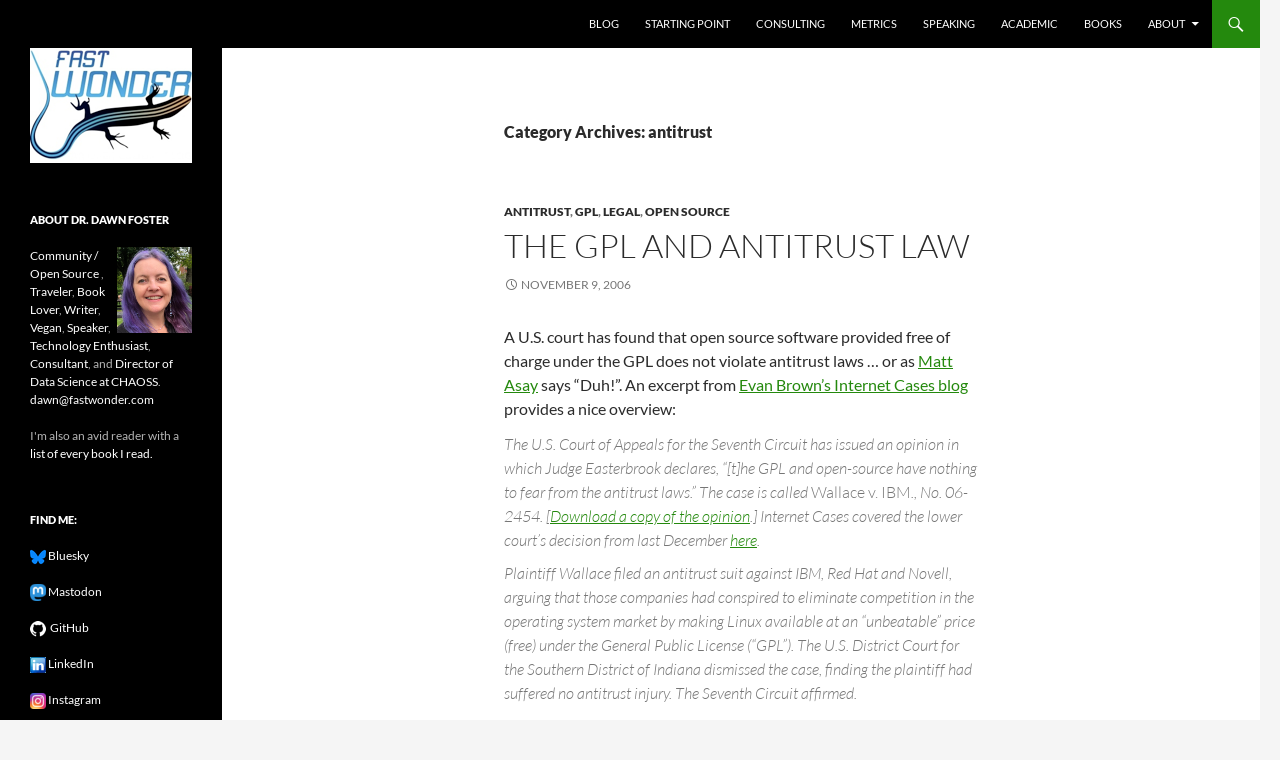

--- FILE ---
content_type: text/html; charset=UTF-8
request_url: https://fastwonderblog.com/category/antitrust/
body_size: 9650
content:
<!DOCTYPE html>
<!--[if IE 7]>
<html class="ie ie7" lang="en-US">
<![endif]-->
<!--[if IE 8]>
<html class="ie ie8" lang="en-US">
<![endif]-->
<!--[if !(IE 7) & !(IE 8)]><!-->
<html lang="en-US">
<!--<![endif]-->
<head>
	<meta charset="UTF-8">
	<meta name="viewport" content="width=device-width">
	<title>antitrust | Fast Wonder</title>
	<link rel="profile" href="https://gmpg.org/xfn/11">
	<link rel="pingback" href="https://fastwonderblog.com/xmlrpc.php">
	<!--[if lt IE 9]>
	<script src="https://fastwonderblog.com/wp-content/themes/twentyfourteen/js/html5.js?ver=3.7.0"></script>
	<![endif]-->
	<meta name='robots' content='max-image-preview:large' />
<link rel="alternate" type="application/rss+xml" title="Fast Wonder &raquo; Feed" href="https://fastwonderblog.com/feed/" />
<link rel="alternate" type="application/rss+xml" title="Fast Wonder &raquo; Comments Feed" href="https://fastwonderblog.com/comments/feed/" />
<link rel="alternate" type="application/rss+xml" title="Fast Wonder &raquo; antitrust Category Feed" href="https://fastwonderblog.com/category/antitrust/feed/" />
<style id='wp-img-auto-sizes-contain-inline-css'>
img:is([sizes=auto i],[sizes^="auto," i]){contain-intrinsic-size:3000px 1500px}
/*# sourceURL=wp-img-auto-sizes-contain-inline-css */
</style>
<style id='wp-emoji-styles-inline-css'>

	img.wp-smiley, img.emoji {
		display: inline !important;
		border: none !important;
		box-shadow: none !important;
		height: 1em !important;
		width: 1em !important;
		margin: 0 0.07em !important;
		vertical-align: -0.1em !important;
		background: none !important;
		padding: 0 !important;
	}
/*# sourceURL=wp-emoji-styles-inline-css */
</style>
<style id='wp-block-library-inline-css'>
:root{--wp-block-synced-color:#7a00df;--wp-block-synced-color--rgb:122,0,223;--wp-bound-block-color:var(--wp-block-synced-color);--wp-editor-canvas-background:#ddd;--wp-admin-theme-color:#007cba;--wp-admin-theme-color--rgb:0,124,186;--wp-admin-theme-color-darker-10:#006ba1;--wp-admin-theme-color-darker-10--rgb:0,107,160.5;--wp-admin-theme-color-darker-20:#005a87;--wp-admin-theme-color-darker-20--rgb:0,90,135;--wp-admin-border-width-focus:2px}@media (min-resolution:192dpi){:root{--wp-admin-border-width-focus:1.5px}}.wp-element-button{cursor:pointer}:root .has-very-light-gray-background-color{background-color:#eee}:root .has-very-dark-gray-background-color{background-color:#313131}:root .has-very-light-gray-color{color:#eee}:root .has-very-dark-gray-color{color:#313131}:root .has-vivid-green-cyan-to-vivid-cyan-blue-gradient-background{background:linear-gradient(135deg,#00d084,#0693e3)}:root .has-purple-crush-gradient-background{background:linear-gradient(135deg,#34e2e4,#4721fb 50%,#ab1dfe)}:root .has-hazy-dawn-gradient-background{background:linear-gradient(135deg,#faaca8,#dad0ec)}:root .has-subdued-olive-gradient-background{background:linear-gradient(135deg,#fafae1,#67a671)}:root .has-atomic-cream-gradient-background{background:linear-gradient(135deg,#fdd79a,#004a59)}:root .has-nightshade-gradient-background{background:linear-gradient(135deg,#330968,#31cdcf)}:root .has-midnight-gradient-background{background:linear-gradient(135deg,#020381,#2874fc)}:root{--wp--preset--font-size--normal:16px;--wp--preset--font-size--huge:42px}.has-regular-font-size{font-size:1em}.has-larger-font-size{font-size:2.625em}.has-normal-font-size{font-size:var(--wp--preset--font-size--normal)}.has-huge-font-size{font-size:var(--wp--preset--font-size--huge)}.has-text-align-center{text-align:center}.has-text-align-left{text-align:left}.has-text-align-right{text-align:right}.has-fit-text{white-space:nowrap!important}#end-resizable-editor-section{display:none}.aligncenter{clear:both}.items-justified-left{justify-content:flex-start}.items-justified-center{justify-content:center}.items-justified-right{justify-content:flex-end}.items-justified-space-between{justify-content:space-between}.screen-reader-text{border:0;clip-path:inset(50%);height:1px;margin:-1px;overflow:hidden;padding:0;position:absolute;width:1px;word-wrap:normal!important}.screen-reader-text:focus{background-color:#ddd;clip-path:none;color:#444;display:block;font-size:1em;height:auto;left:5px;line-height:normal;padding:15px 23px 14px;text-decoration:none;top:5px;width:auto;z-index:100000}html :where(.has-border-color){border-style:solid}html :where([style*=border-top-color]){border-top-style:solid}html :where([style*=border-right-color]){border-right-style:solid}html :where([style*=border-bottom-color]){border-bottom-style:solid}html :where([style*=border-left-color]){border-left-style:solid}html :where([style*=border-width]){border-style:solid}html :where([style*=border-top-width]){border-top-style:solid}html :where([style*=border-right-width]){border-right-style:solid}html :where([style*=border-bottom-width]){border-bottom-style:solid}html :where([style*=border-left-width]){border-left-style:solid}html :where(img[class*=wp-image-]){height:auto;max-width:100%}:where(figure){margin:0 0 1em}html :where(.is-position-sticky){--wp-admin--admin-bar--position-offset:var(--wp-admin--admin-bar--height,0px)}@media screen and (max-width:600px){html :where(.is-position-sticky){--wp-admin--admin-bar--position-offset:0px}}

/*# sourceURL=wp-block-library-inline-css */
</style><style id='global-styles-inline-css'>
:root{--wp--preset--aspect-ratio--square: 1;--wp--preset--aspect-ratio--4-3: 4/3;--wp--preset--aspect-ratio--3-4: 3/4;--wp--preset--aspect-ratio--3-2: 3/2;--wp--preset--aspect-ratio--2-3: 2/3;--wp--preset--aspect-ratio--16-9: 16/9;--wp--preset--aspect-ratio--9-16: 9/16;--wp--preset--color--black: #000;--wp--preset--color--cyan-bluish-gray: #abb8c3;--wp--preset--color--white: #fff;--wp--preset--color--pale-pink: #f78da7;--wp--preset--color--vivid-red: #cf2e2e;--wp--preset--color--luminous-vivid-orange: #ff6900;--wp--preset--color--luminous-vivid-amber: #fcb900;--wp--preset--color--light-green-cyan: #7bdcb5;--wp--preset--color--vivid-green-cyan: #00d084;--wp--preset--color--pale-cyan-blue: #8ed1fc;--wp--preset--color--vivid-cyan-blue: #0693e3;--wp--preset--color--vivid-purple: #9b51e0;--wp--preset--color--green: #24890d;--wp--preset--color--dark-gray: #2b2b2b;--wp--preset--color--medium-gray: #767676;--wp--preset--color--light-gray: #f5f5f5;--wp--preset--gradient--vivid-cyan-blue-to-vivid-purple: linear-gradient(135deg,rgb(6,147,227) 0%,rgb(155,81,224) 100%);--wp--preset--gradient--light-green-cyan-to-vivid-green-cyan: linear-gradient(135deg,rgb(122,220,180) 0%,rgb(0,208,130) 100%);--wp--preset--gradient--luminous-vivid-amber-to-luminous-vivid-orange: linear-gradient(135deg,rgb(252,185,0) 0%,rgb(255,105,0) 100%);--wp--preset--gradient--luminous-vivid-orange-to-vivid-red: linear-gradient(135deg,rgb(255,105,0) 0%,rgb(207,46,46) 100%);--wp--preset--gradient--very-light-gray-to-cyan-bluish-gray: linear-gradient(135deg,rgb(238,238,238) 0%,rgb(169,184,195) 100%);--wp--preset--gradient--cool-to-warm-spectrum: linear-gradient(135deg,rgb(74,234,220) 0%,rgb(151,120,209) 20%,rgb(207,42,186) 40%,rgb(238,44,130) 60%,rgb(251,105,98) 80%,rgb(254,248,76) 100%);--wp--preset--gradient--blush-light-purple: linear-gradient(135deg,rgb(255,206,236) 0%,rgb(152,150,240) 100%);--wp--preset--gradient--blush-bordeaux: linear-gradient(135deg,rgb(254,205,165) 0%,rgb(254,45,45) 50%,rgb(107,0,62) 100%);--wp--preset--gradient--luminous-dusk: linear-gradient(135deg,rgb(255,203,112) 0%,rgb(199,81,192) 50%,rgb(65,88,208) 100%);--wp--preset--gradient--pale-ocean: linear-gradient(135deg,rgb(255,245,203) 0%,rgb(182,227,212) 50%,rgb(51,167,181) 100%);--wp--preset--gradient--electric-grass: linear-gradient(135deg,rgb(202,248,128) 0%,rgb(113,206,126) 100%);--wp--preset--gradient--midnight: linear-gradient(135deg,rgb(2,3,129) 0%,rgb(40,116,252) 100%);--wp--preset--font-size--small: 13px;--wp--preset--font-size--medium: 20px;--wp--preset--font-size--large: 36px;--wp--preset--font-size--x-large: 42px;--wp--preset--spacing--20: 0.44rem;--wp--preset--spacing--30: 0.67rem;--wp--preset--spacing--40: 1rem;--wp--preset--spacing--50: 1.5rem;--wp--preset--spacing--60: 2.25rem;--wp--preset--spacing--70: 3.38rem;--wp--preset--spacing--80: 5.06rem;--wp--preset--shadow--natural: 6px 6px 9px rgba(0, 0, 0, 0.2);--wp--preset--shadow--deep: 12px 12px 50px rgba(0, 0, 0, 0.4);--wp--preset--shadow--sharp: 6px 6px 0px rgba(0, 0, 0, 0.2);--wp--preset--shadow--outlined: 6px 6px 0px -3px rgb(255, 255, 255), 6px 6px rgb(0, 0, 0);--wp--preset--shadow--crisp: 6px 6px 0px rgb(0, 0, 0);}:where(.is-layout-flex){gap: 0.5em;}:where(.is-layout-grid){gap: 0.5em;}body .is-layout-flex{display: flex;}.is-layout-flex{flex-wrap: wrap;align-items: center;}.is-layout-flex > :is(*, div){margin: 0;}body .is-layout-grid{display: grid;}.is-layout-grid > :is(*, div){margin: 0;}:where(.wp-block-columns.is-layout-flex){gap: 2em;}:where(.wp-block-columns.is-layout-grid){gap: 2em;}:where(.wp-block-post-template.is-layout-flex){gap: 1.25em;}:where(.wp-block-post-template.is-layout-grid){gap: 1.25em;}.has-black-color{color: var(--wp--preset--color--black) !important;}.has-cyan-bluish-gray-color{color: var(--wp--preset--color--cyan-bluish-gray) !important;}.has-white-color{color: var(--wp--preset--color--white) !important;}.has-pale-pink-color{color: var(--wp--preset--color--pale-pink) !important;}.has-vivid-red-color{color: var(--wp--preset--color--vivid-red) !important;}.has-luminous-vivid-orange-color{color: var(--wp--preset--color--luminous-vivid-orange) !important;}.has-luminous-vivid-amber-color{color: var(--wp--preset--color--luminous-vivid-amber) !important;}.has-light-green-cyan-color{color: var(--wp--preset--color--light-green-cyan) !important;}.has-vivid-green-cyan-color{color: var(--wp--preset--color--vivid-green-cyan) !important;}.has-pale-cyan-blue-color{color: var(--wp--preset--color--pale-cyan-blue) !important;}.has-vivid-cyan-blue-color{color: var(--wp--preset--color--vivid-cyan-blue) !important;}.has-vivid-purple-color{color: var(--wp--preset--color--vivid-purple) !important;}.has-black-background-color{background-color: var(--wp--preset--color--black) !important;}.has-cyan-bluish-gray-background-color{background-color: var(--wp--preset--color--cyan-bluish-gray) !important;}.has-white-background-color{background-color: var(--wp--preset--color--white) !important;}.has-pale-pink-background-color{background-color: var(--wp--preset--color--pale-pink) !important;}.has-vivid-red-background-color{background-color: var(--wp--preset--color--vivid-red) !important;}.has-luminous-vivid-orange-background-color{background-color: var(--wp--preset--color--luminous-vivid-orange) !important;}.has-luminous-vivid-amber-background-color{background-color: var(--wp--preset--color--luminous-vivid-amber) !important;}.has-light-green-cyan-background-color{background-color: var(--wp--preset--color--light-green-cyan) !important;}.has-vivid-green-cyan-background-color{background-color: var(--wp--preset--color--vivid-green-cyan) !important;}.has-pale-cyan-blue-background-color{background-color: var(--wp--preset--color--pale-cyan-blue) !important;}.has-vivid-cyan-blue-background-color{background-color: var(--wp--preset--color--vivid-cyan-blue) !important;}.has-vivid-purple-background-color{background-color: var(--wp--preset--color--vivid-purple) !important;}.has-black-border-color{border-color: var(--wp--preset--color--black) !important;}.has-cyan-bluish-gray-border-color{border-color: var(--wp--preset--color--cyan-bluish-gray) !important;}.has-white-border-color{border-color: var(--wp--preset--color--white) !important;}.has-pale-pink-border-color{border-color: var(--wp--preset--color--pale-pink) !important;}.has-vivid-red-border-color{border-color: var(--wp--preset--color--vivid-red) !important;}.has-luminous-vivid-orange-border-color{border-color: var(--wp--preset--color--luminous-vivid-orange) !important;}.has-luminous-vivid-amber-border-color{border-color: var(--wp--preset--color--luminous-vivid-amber) !important;}.has-light-green-cyan-border-color{border-color: var(--wp--preset--color--light-green-cyan) !important;}.has-vivid-green-cyan-border-color{border-color: var(--wp--preset--color--vivid-green-cyan) !important;}.has-pale-cyan-blue-border-color{border-color: var(--wp--preset--color--pale-cyan-blue) !important;}.has-vivid-cyan-blue-border-color{border-color: var(--wp--preset--color--vivid-cyan-blue) !important;}.has-vivid-purple-border-color{border-color: var(--wp--preset--color--vivid-purple) !important;}.has-vivid-cyan-blue-to-vivid-purple-gradient-background{background: var(--wp--preset--gradient--vivid-cyan-blue-to-vivid-purple) !important;}.has-light-green-cyan-to-vivid-green-cyan-gradient-background{background: var(--wp--preset--gradient--light-green-cyan-to-vivid-green-cyan) !important;}.has-luminous-vivid-amber-to-luminous-vivid-orange-gradient-background{background: var(--wp--preset--gradient--luminous-vivid-amber-to-luminous-vivid-orange) !important;}.has-luminous-vivid-orange-to-vivid-red-gradient-background{background: var(--wp--preset--gradient--luminous-vivid-orange-to-vivid-red) !important;}.has-very-light-gray-to-cyan-bluish-gray-gradient-background{background: var(--wp--preset--gradient--very-light-gray-to-cyan-bluish-gray) !important;}.has-cool-to-warm-spectrum-gradient-background{background: var(--wp--preset--gradient--cool-to-warm-spectrum) !important;}.has-blush-light-purple-gradient-background{background: var(--wp--preset--gradient--blush-light-purple) !important;}.has-blush-bordeaux-gradient-background{background: var(--wp--preset--gradient--blush-bordeaux) !important;}.has-luminous-dusk-gradient-background{background: var(--wp--preset--gradient--luminous-dusk) !important;}.has-pale-ocean-gradient-background{background: var(--wp--preset--gradient--pale-ocean) !important;}.has-electric-grass-gradient-background{background: var(--wp--preset--gradient--electric-grass) !important;}.has-midnight-gradient-background{background: var(--wp--preset--gradient--midnight) !important;}.has-small-font-size{font-size: var(--wp--preset--font-size--small) !important;}.has-medium-font-size{font-size: var(--wp--preset--font-size--medium) !important;}.has-large-font-size{font-size: var(--wp--preset--font-size--large) !important;}.has-x-large-font-size{font-size: var(--wp--preset--font-size--x-large) !important;}
/*# sourceURL=global-styles-inline-css */
</style>

<style id='classic-theme-styles-inline-css'>
/*! This file is auto-generated */
.wp-block-button__link{color:#fff;background-color:#32373c;border-radius:9999px;box-shadow:none;text-decoration:none;padding:calc(.667em + 2px) calc(1.333em + 2px);font-size:1.125em}.wp-block-file__button{background:#32373c;color:#fff;text-decoration:none}
/*# sourceURL=/wp-includes/css/classic-themes.min.css */
</style>
<link rel='stylesheet' id='twentyfourteen-lato-css' href='https://fastwonderblog.com/wp-content/themes/twentyfourteen/fonts/font-lato.css?ver=20230328' media='all' />
<link rel='stylesheet' id='genericons-css' href='https://fastwonderblog.com/wp-content/themes/twentyfourteen/genericons/genericons.css?ver=3.0.3' media='all' />
<link rel='stylesheet' id='twentyfourteen-style-css' href='https://fastwonderblog.com/wp-content/themes/twentyfourteen/style.css?ver=20231107' media='all' />
<link rel='stylesheet' id='twentyfourteen-block-style-css' href='https://fastwonderblog.com/wp-content/themes/twentyfourteen/css/blocks.css?ver=20230630' media='all' />
<script src="https://fastwonderblog.com/wp-includes/js/jquery/jquery.min.js?ver=3.7.1" id="jquery-core-js"></script>
<script src="https://fastwonderblog.com/wp-includes/js/jquery/jquery-migrate.min.js?ver=3.4.1" id="jquery-migrate-js"></script>
<script src="https://fastwonderblog.com/wp-content/themes/twentyfourteen/js/functions.js?ver=20230526" id="twentyfourteen-script-js" defer data-wp-strategy="defer"></script>
<link rel="https://api.w.org/" href="https://fastwonderblog.com/wp-json/" /><link rel="alternate" title="JSON" type="application/json" href="https://fastwonderblog.com/wp-json/wp/v2/categories/14" /><link rel="EditURI" type="application/rsd+xml" title="RSD" href="https://fastwonderblog.com/xmlrpc.php?rsd" />
		<style type="text/css" id="twentyfourteen-header-css">
				.site-title,
		.site-description {
			clip: rect(1px 1px 1px 1px); /* IE7 */
			clip: rect(1px, 1px, 1px, 1px);
			position: absolute;
		}
				</style>
		</head>

<body data-rsssl=1 class="archive category category-antitrust category-14 wp-embed-responsive wp-theme-twentyfourteen masthead-fixed list-view full-width">
<div id="page" class="hfeed site">
	
	<header id="masthead" class="site-header">
		<div class="header-main">
			<h1 class="site-title"><a href="https://fastwonderblog.com/" rel="home">Fast Wonder</a></h1>

			<div class="search-toggle">
				<a href="#search-container" class="screen-reader-text" aria-expanded="false" aria-controls="search-container">
					Search				</a>
			</div>

			<nav id="primary-navigation" class="site-navigation primary-navigation">
				<button class="menu-toggle">Primary Menu</button>
				<a class="screen-reader-text skip-link" href="#content">
					Skip to content				</a>
				<div class="menu-main-container"><ul id="primary-menu" class="nav-menu"><li id="menu-item-3984" class="menu-item menu-item-type-custom menu-item-object-custom menu-item-home menu-item-3984"><a href="https://fastwonderblog.com/">Blog</a></li>
<li id="menu-item-3986" class="menu-item menu-item-type-post_type menu-item-object-page menu-item-3986"><a href="https://fastwonderblog.com/starting-point/">Starting Point</a></li>
<li id="menu-item-4912" class="menu-item menu-item-type-post_type menu-item-object-page menu-item-4912"><a href="https://fastwonderblog.com/consulting/">Consulting</a></li>
<li id="menu-item-3988" class="menu-item menu-item-type-post_type menu-item-object-page menu-item-3988"><a href="https://fastwonderblog.com/metrics/">Metrics</a></li>
<li id="menu-item-3989" class="menu-item menu-item-type-post_type menu-item-object-page menu-item-3989"><a href="https://fastwonderblog.com/speaking/">Speaking</a></li>
<li id="menu-item-4001" class="menu-item menu-item-type-post_type menu-item-object-page menu-item-4001"><a href="https://fastwonderblog.com/academic/">Academic</a></li>
<li id="menu-item-3985" class="menu-item menu-item-type-post_type menu-item-object-page menu-item-3985"><a href="https://fastwonderblog.com/ebooks/">Books</a></li>
<li id="menu-item-3991" class="menu-item menu-item-type-post_type menu-item-object-page menu-item-has-children menu-item-3991"><a href="https://fastwonderblog.com/about/">About</a>
<ul class="sub-menu">
	<li id="menu-item-3992" class="menu-item menu-item-type-post_type menu-item-object-page menu-item-3992"><a href="https://fastwonderblog.com/about/reading/">Reading</a></li>
	<li id="menu-item-4101" class="menu-item menu-item-type-post_type menu-item-object-page menu-item-4101"><a href="https://fastwonderblog.com/about/travel/">Travel</a></li>
</ul>
</li>
</ul></div>			</nav>
		</div>

		<div id="search-container" class="search-box-wrapper hide">
			<div class="search-box">
				<form role="search" method="get" class="search-form" action="https://fastwonderblog.com/">
				<label>
					<span class="screen-reader-text">Search for:</span>
					<input type="search" class="search-field" placeholder="Search &hellip;" value="" name="s" />
				</label>
				<input type="submit" class="search-submit" value="Search" />
			</form>			</div>
		</div>
	</header><!-- #masthead -->

	<div id="main" class="site-main">

	<section id="primary" class="content-area">
		<div id="content" class="site-content" role="main">

			
			<header class="archive-header">
				<h1 class="archive-title">
				Category Archives: antitrust				</h1>

							</header><!-- .archive-header -->

				
<article id="post-236" class="post-236 post type-post status-publish format-standard hentry category-antitrust category-gpl category-legal category-open-source">
	
	<header class="entry-header">
				<div class="entry-meta">
			<span class="cat-links"><a href="https://fastwonderblog.com/category/antitrust/" rel="category tag">antitrust</a>, <a href="https://fastwonderblog.com/category/gpl/" rel="category tag">GPL</a>, <a href="https://fastwonderblog.com/category/legal/" rel="category tag">legal</a>, <a href="https://fastwonderblog.com/category/open-source/" rel="category tag">open source</a></span>
		</div>
			<h1 class="entry-title"><a href="https://fastwonderblog.com/2006/11/09/the-gpl-and-antitrust-law/" rel="bookmark">The GPL and Antitrust Law</a></h1>
		<div class="entry-meta">
			<span class="entry-date"><a href="https://fastwonderblog.com/2006/11/09/the-gpl-and-antitrust-law/" rel="bookmark"><time class="entry-date" datetime="2006-11-09T17:56:00-08:00">November 9, 2006</time></a></span> <span class="byline"><span class="author vcard"><a class="url fn n" href="https://fastwonderblog.com/author/dawn/" rel="author">Dawn</a></span></span>		</div><!-- .entry-meta -->
	</header><!-- .entry-header -->

		<div class="entry-content">
		<p style="margin-bottom:0.1in;">A U.S. court has found that open source software provided free of charge under the GPL does not violate antitrust laws &#8230; or as <a href="http://weblog.infoworld.com/openresource/archives/2006/11/the_gpl_doesnt.html">Matt Asay</a> says “Duh!”.  An excerpt from <a href="http://www.internetcases.com/archives/2006/11/open_source_wit.html">Evan Brown&#8217;s Internet Cases blog</a> provides a nice overview:</p>
<p style="margin-bottom:0.1in;"><span style="font-size:85%;"></span></p>
<blockquote>
<p style="margin-bottom:0.1in;"><span style="font-size:85%;">The U.S. Court of Appeals for the Seventh Circuit has issued an opinion in which Judge Easterbrook declares, &#8220;[t]he GPL and open-source have nothing to fear from the antitrust laws.&#8221; The case is called <em>Wallace v. IBM</em>., No. 06-2454. [<a href="http://www.internetcases.com/library/cases/2006-11-09_wallace_v_ibm.pdf">Download a copy of the opinion</a>.] Internet Cases covered the lower court&#8217;s decision from last December <a href="http://www.internetcases.com/archives/2005/12/court_dismisses.html">here</a>.</span></p>
<p style="margin-bottom:0.1in;"><span style="font-size:85%;">Plaintiff Wallace filed an antitrust suit against IBM, Red Hat and Novell, arguing that those companies had conspired to eliminate competition in the operating system market by making Linux available at an &#8220;unbeatable&#8221; price (free) under the General Public License (&#8220;GPL&#8221;). The U.S. District Court for the Southern District of Indiana dismissed the case, finding the plaintiff had suffered no antitrust injury. The Seventh Circuit affirmed.</span></p>
</blockquote>
<p style="margin-bottom:0.1in;"><span style="font-size:85%;"></span>  </p>
	</div><!-- .entry-content -->
	
	</article><!-- #post-236 -->
		</div><!-- #content -->
	</section><!-- #primary -->

<div id="secondary">
		<h2 class="site-description">Open source, research, and other stuff I&#039;m interested in posting.</h2>
	
	
		<div id="primary-sidebar" class="primary-sidebar widget-area" role="complementary">
		<aside id="text-6" class="widget widget_text">			<div class="textwidget"><img src="https://fastwonderblog.com/wp-content/uploads/2015/07/FastWonder162.png"></div>
		</aside><aside id="text-2" class="widget widget_text"><h1 class="widget-title">About Dr. Dawn Foster</h1>			<div class="textwidget"><img src="https://fastwonderblog.com/wp-content/uploads/2021/11/dawn_May_2021_sq.jpg" width="75" align="right">
<a href="/">Community / Open Source </a>, <a href="about/travel">Traveler</a>, <a href="about/reading">Book Lover</a>, <a href="ebooks">Writer</a>, <a href="http://whatdawneats.com">Vegan</a>, <a href="speaking">Speaker</a>, <a href="/">Technology Enthusiast</a>, <a href="https://fastwonder.com/">Consultant</a>, and <a href="https://chaoss.community/">Director of Data Science at CHAOSS</a>.<br>
<p><a href="mailto:dawn@fastwonder.com">dawn@fastwonder.com</a></p>
<p>I'm also an avid reader with a <a href="https://fastwonderblog.com/about/reading">list of every book I read.</a></p></div>
		</aside><aside id="text-4" class="widget widget_text"><h1 class="widget-title">Find me:</h1>			<div class="textwidget"><p><img src="https://fastwonderblog.com/wp-content/uploads/2024/11/bluesky-1.png"><a rel="me" href="https://bsky.app/profile/geekygirldawn.bsky.social"> Bluesky</a></p>
<p><img src="https://fastwonderblog.com/wp-content/uploads/2022/11/Mastodon_Logo-e1669023830128.png"><a rel="me" href="https://hachyderm.io/@geekygirldawn"> Mastodon</a>
<p><img src="https://fastwonderblog.com/wp-content/uploads/2019/01/GitHub_16.png"><a rel="me" href="https://github.com/geekygirldawn">&nbsp;
GitHub</a></p>
<p><img src="https://fastwonderblog.com/fastwonderfiles/images/linkedin.png"><a rel="me" href="http://www.linkedin.com/in/dawnfoster"> LinkedIn</a></p>
<p><img src="https://fastwonderblog.com/wp-content/uploads/2023/06/800px-Instagram_icon-e1688132615935.png"><a rel="me" href="https://www.instagram.com/drdawnfoster/"> Instagram</a></p></div>
		</aside><aside id="text-3" class="widget widget_text"><h1 class="widget-title">Published Books</h1>			<div class="textwidget"><p align="center"><strong><a href="http://whatdawneats.com/cookbook/">What Dawn Eats</a></strong></p>
<p></p>
<p><img class="photo" style="border: 1px solid black;" title="What Dawn Eats Cookbook Cover Draft" src="https://fastwonderblog.com/wp-content/uploads/2013/12/Cover-Final-Front.jpg" alt="What Dawn Eats Cookbook" align="center" /></p>

<p><a href="http://whatdawneats.com/cookbook/">What Dawn Eats: Vegan Food That Isn’t Weird</a> is a cookbook with some of my favorite recipes. This 140 page cookbook  contains over 90 recipes and is available as a paperback, kindle or PDF download. <a href="http://whatdawneats.com/cookbook/">Buy a copy today!</a></p>

<p align="center"><strong><a href="https://fastwonderblog.com/ebooks/">Companies and Communities</a></strong></p>
<p></p>

<p><img src="https://fastwonderblog.com/wp-content/uploads/2009/04/companies_and_communities_cover-med.jpg" width="200" align="center"></p>

<p><a href="https://fastwonderblog.com/ebooks/">Companies and Communities</a> is focused on helping your company get real business value out of participating in online communities and social media. This book contains practical advice and suggestions for how companies can engage with online communities and social media sites.</p></div>
		</aside><aside id="archives-2" class="widget widget_archive"><h1 class="widget-title">Archive</h1>		<label class="screen-reader-text" for="archives-dropdown-2">Archive</label>
		<select id="archives-dropdown-2" name="archive-dropdown">
			
			<option value="">Select Month</option>
				<option value='https://fastwonderblog.com/2026/01/'> January 2026 &nbsp;(4)</option>
	<option value='https://fastwonderblog.com/2025/12/'> December 2025 &nbsp;(1)</option>
	<option value='https://fastwonderblog.com/2025/11/'> November 2025 &nbsp;(1)</option>
	<option value='https://fastwonderblog.com/2025/10/'> October 2025 &nbsp;(4)</option>
	<option value='https://fastwonderblog.com/2025/09/'> September 2025 &nbsp;(3)</option>
	<option value='https://fastwonderblog.com/2025/08/'> August 2025 &nbsp;(4)</option>
	<option value='https://fastwonderblog.com/2025/07/'> July 2025 &nbsp;(4)</option>
	<option value='https://fastwonderblog.com/2025/06/'> June 2025 &nbsp;(6)</option>
	<option value='https://fastwonderblog.com/2025/05/'> May 2025 &nbsp;(3)</option>
	<option value='https://fastwonderblog.com/2023/06/'> June 2023 &nbsp;(1)</option>
	<option value='https://fastwonderblog.com/2021/11/'> November 2021 &nbsp;(1)</option>
	<option value='https://fastwonderblog.com/2020/07/'> July 2020 &nbsp;(1)</option>
	<option value='https://fastwonderblog.com/2018/10/'> October 2018 &nbsp;(1)</option>
	<option value='https://fastwonderblog.com/2018/05/'> May 2018 &nbsp;(1)</option>
	<option value='https://fastwonderblog.com/2016/01/'> January 2016 &nbsp;(2)</option>
	<option value='https://fastwonderblog.com/2015/12/'> December 2015 &nbsp;(1)</option>
	<option value='https://fastwonderblog.com/2015/08/'> August 2015 &nbsp;(1)</option>
	<option value='https://fastwonderblog.com/2015/01/'> January 2015 &nbsp;(1)</option>
	<option value='https://fastwonderblog.com/2014/12/'> December 2014 &nbsp;(1)</option>
	<option value='https://fastwonderblog.com/2014/11/'> November 2014 &nbsp;(1)</option>
	<option value='https://fastwonderblog.com/2014/10/'> October 2014 &nbsp;(1)</option>
	<option value='https://fastwonderblog.com/2014/05/'> May 2014 &nbsp;(1)</option>
	<option value='https://fastwonderblog.com/2014/01/'> January 2014 &nbsp;(2)</option>
	<option value='https://fastwonderblog.com/2013/09/'> September 2013 &nbsp;(1)</option>
	<option value='https://fastwonderblog.com/2013/08/'> August 2013 &nbsp;(2)</option>
	<option value='https://fastwonderblog.com/2013/06/'> June 2013 &nbsp;(1)</option>
	<option value='https://fastwonderblog.com/2013/02/'> February 2013 &nbsp;(1)</option>
	<option value='https://fastwonderblog.com/2013/01/'> January 2013 &nbsp;(3)</option>
	<option value='https://fastwonderblog.com/2012/11/'> November 2012 &nbsp;(1)</option>
	<option value='https://fastwonderblog.com/2012/10/'> October 2012 &nbsp;(1)</option>
	<option value='https://fastwonderblog.com/2012/09/'> September 2012 &nbsp;(1)</option>
	<option value='https://fastwonderblog.com/2012/07/'> July 2012 &nbsp;(1)</option>
	<option value='https://fastwonderblog.com/2012/06/'> June 2012 &nbsp;(1)</option>
	<option value='https://fastwonderblog.com/2012/05/'> May 2012 &nbsp;(1)</option>
	<option value='https://fastwonderblog.com/2012/01/'> January 2012 &nbsp;(1)</option>
	<option value='https://fastwonderblog.com/2011/12/'> December 2011 &nbsp;(2)</option>
	<option value='https://fastwonderblog.com/2011/08/'> August 2011 &nbsp;(1)</option>
	<option value='https://fastwonderblog.com/2011/07/'> July 2011 &nbsp;(3)</option>
	<option value='https://fastwonderblog.com/2011/06/'> June 2011 &nbsp;(3)</option>
	<option value='https://fastwonderblog.com/2011/05/'> May 2011 &nbsp;(5)</option>
	<option value='https://fastwonderblog.com/2011/03/'> March 2011 &nbsp;(3)</option>
	<option value='https://fastwonderblog.com/2011/02/'> February 2011 &nbsp;(2)</option>
	<option value='https://fastwonderblog.com/2011/01/'> January 2011 &nbsp;(7)</option>
	<option value='https://fastwonderblog.com/2010/12/'> December 2010 &nbsp;(3)</option>
	<option value='https://fastwonderblog.com/2010/11/'> November 2010 &nbsp;(4)</option>
	<option value='https://fastwonderblog.com/2010/10/'> October 2010 &nbsp;(5)</option>
	<option value='https://fastwonderblog.com/2010/09/'> September 2010 &nbsp;(4)</option>
	<option value='https://fastwonderblog.com/2010/08/'> August 2010 &nbsp;(6)</option>
	<option value='https://fastwonderblog.com/2010/07/'> July 2010 &nbsp;(7)</option>
	<option value='https://fastwonderblog.com/2010/06/'> June 2010 &nbsp;(3)</option>
	<option value='https://fastwonderblog.com/2010/05/'> May 2010 &nbsp;(6)</option>
	<option value='https://fastwonderblog.com/2010/04/'> April 2010 &nbsp;(8)</option>
	<option value='https://fastwonderblog.com/2010/03/'> March 2010 &nbsp;(7)</option>
	<option value='https://fastwonderblog.com/2010/02/'> February 2010 &nbsp;(12)</option>
	<option value='https://fastwonderblog.com/2010/01/'> January 2010 &nbsp;(17)</option>
	<option value='https://fastwonderblog.com/2009/12/'> December 2009 &nbsp;(13)</option>
	<option value='https://fastwonderblog.com/2009/11/'> November 2009 &nbsp;(9)</option>
	<option value='https://fastwonderblog.com/2009/10/'> October 2009 &nbsp;(10)</option>
	<option value='https://fastwonderblog.com/2009/09/'> September 2009 &nbsp;(14)</option>
	<option value='https://fastwonderblog.com/2009/08/'> August 2009 &nbsp;(16)</option>
	<option value='https://fastwonderblog.com/2009/07/'> July 2009 &nbsp;(12)</option>
	<option value='https://fastwonderblog.com/2009/06/'> June 2009 &nbsp;(14)</option>
	<option value='https://fastwonderblog.com/2009/05/'> May 2009 &nbsp;(18)</option>
	<option value='https://fastwonderblog.com/2009/04/'> April 2009 &nbsp;(20)</option>
	<option value='https://fastwonderblog.com/2009/03/'> March 2009 &nbsp;(23)</option>
	<option value='https://fastwonderblog.com/2009/02/'> February 2009 &nbsp;(18)</option>
	<option value='https://fastwonderblog.com/2009/01/'> January 2009 &nbsp;(22)</option>
	<option value='https://fastwonderblog.com/2008/12/'> December 2008 &nbsp;(16)</option>
	<option value='https://fastwonderblog.com/2008/11/'> November 2008 &nbsp;(16)</option>
	<option value='https://fastwonderblog.com/2008/10/'> October 2008 &nbsp;(19)</option>
	<option value='https://fastwonderblog.com/2008/09/'> September 2008 &nbsp;(18)</option>
	<option value='https://fastwonderblog.com/2008/08/'> August 2008 &nbsp;(16)</option>
	<option value='https://fastwonderblog.com/2008/07/'> July 2008 &nbsp;(17)</option>
	<option value='https://fastwonderblog.com/2008/06/'> June 2008 &nbsp;(11)</option>
	<option value='https://fastwonderblog.com/2008/05/'> May 2008 &nbsp;(14)</option>
	<option value='https://fastwonderblog.com/2008/04/'> April 2008 &nbsp;(18)</option>
	<option value='https://fastwonderblog.com/2008/03/'> March 2008 &nbsp;(27)</option>
	<option value='https://fastwonderblog.com/2008/02/'> February 2008 &nbsp;(16)</option>
	<option value='https://fastwonderblog.com/2008/01/'> January 2008 &nbsp;(27)</option>
	<option value='https://fastwonderblog.com/2007/12/'> December 2007 &nbsp;(28)</option>
	<option value='https://fastwonderblog.com/2007/11/'> November 2007 &nbsp;(7)</option>
	<option value='https://fastwonderblog.com/2007/10/'> October 2007 &nbsp;(6)</option>
	<option value='https://fastwonderblog.com/2007/09/'> September 2007 &nbsp;(8)</option>
	<option value='https://fastwonderblog.com/2007/08/'> August 2007 &nbsp;(7)</option>
	<option value='https://fastwonderblog.com/2007/07/'> July 2007 &nbsp;(6)</option>
	<option value='https://fastwonderblog.com/2007/06/'> June 2007 &nbsp;(8)</option>
	<option value='https://fastwonderblog.com/2007/05/'> May 2007 &nbsp;(13)</option>
	<option value='https://fastwonderblog.com/2007/04/'> April 2007 &nbsp;(9)</option>
	<option value='https://fastwonderblog.com/2007/03/'> March 2007 &nbsp;(15)</option>
	<option value='https://fastwonderblog.com/2007/02/'> February 2007 &nbsp;(5)</option>
	<option value='https://fastwonderblog.com/2007/01/'> January 2007 &nbsp;(11)</option>
	<option value='https://fastwonderblog.com/2006/12/'> December 2006 &nbsp;(10)</option>
	<option value='https://fastwonderblog.com/2006/11/'> November 2006 &nbsp;(15)</option>
	<option value='https://fastwonderblog.com/2006/10/'> October 2006 &nbsp;(21)</option>
	<option value='https://fastwonderblog.com/2006/09/'> September 2006 &nbsp;(22)</option>
	<option value='https://fastwonderblog.com/2006/08/'> August 2006 &nbsp;(25)</option>
	<option value='https://fastwonderblog.com/2006/07/'> July 2006 &nbsp;(29)</option>
	<option value='https://fastwonderblog.com/2006/06/'> June 2006 &nbsp;(14)</option>
	<option value='https://fastwonderblog.com/2006/05/'> May 2006 &nbsp;(25)</option>
	<option value='https://fastwonderblog.com/2006/04/'> April 2006 &nbsp;(25)</option>
	<option value='https://fastwonderblog.com/2006/03/'> March 2006 &nbsp;(27)</option>
	<option value='https://fastwonderblog.com/2006/02/'> February 2006 &nbsp;(17)</option>
	<option value='https://fastwonderblog.com/2006/01/'> January 2006 &nbsp;(10)</option>
	<option value='https://fastwonderblog.com/2005/12/'> December 2005 &nbsp;(10)</option>
	<option value='https://fastwonderblog.com/2005/11/'> November 2005 &nbsp;(5)</option>

		</select>

			<script>
( ( dropdownId ) => {
	const dropdown = document.getElementById( dropdownId );
	function onSelectChange() {
		setTimeout( () => {
			if ( 'escape' === dropdown.dataset.lastkey ) {
				return;
			}
			if ( dropdown.value ) {
				document.location.href = dropdown.value;
			}
		}, 250 );
	}
	function onKeyUp( event ) {
		if ( 'Escape' === event.key ) {
			dropdown.dataset.lastkey = 'escape';
		} else {
			delete dropdown.dataset.lastkey;
		}
	}
	function onClick() {
		delete dropdown.dataset.lastkey;
	}
	dropdown.addEventListener( 'keyup', onKeyUp );
	dropdown.addEventListener( 'click', onClick );
	dropdown.addEventListener( 'change', onSelectChange );
})( "archives-dropdown-2" );

//# sourceURL=WP_Widget_Archives%3A%3Awidget
</script>
</aside><aside id="text-5" class="widget widget_text"><h1 class="widget-title">Disclaimer</h1>			<div class="textwidget">The opinions expressed in this blog are mine alone and do not reflect those of my employer.</div>
		</aside>	</div><!-- #primary-sidebar -->
	</div><!-- #secondary -->

		</div><!-- #main -->

		<footer id="colophon" class="site-footer">

			
			<div class="site-info">
												<a href="https://wordpress.org/" class="imprint">
					Proudly powered by WordPress				</a>
			</div><!-- .site-info -->
		</footer><!-- #colophon -->
	</div><!-- #page -->

	<script type="speculationrules">
{"prefetch":[{"source":"document","where":{"and":[{"href_matches":"/*"},{"not":{"href_matches":["/wp-*.php","/wp-admin/*","/wp-content/uploads/*","/wp-content/*","/wp-content/plugins/*","/wp-content/themes/twentyfourteen/*","/*\\?(.+)"]}},{"not":{"selector_matches":"a[rel~=\"nofollow\"]"}},{"not":{"selector_matches":".no-prefetch, .no-prefetch a"}}]},"eagerness":"conservative"}]}
</script>
<script id="wp-emoji-settings" type="application/json">
{"baseUrl":"https://s.w.org/images/core/emoji/17.0.2/72x72/","ext":".png","svgUrl":"https://s.w.org/images/core/emoji/17.0.2/svg/","svgExt":".svg","source":{"concatemoji":"https://fastwonderblog.com/wp-includes/js/wp-emoji-release.min.js?ver=5cd3d8c82b999a9435010631570c19bc"}}
</script>
<script type="module">
/*! This file is auto-generated */
const a=JSON.parse(document.getElementById("wp-emoji-settings").textContent),o=(window._wpemojiSettings=a,"wpEmojiSettingsSupports"),s=["flag","emoji"];function i(e){try{var t={supportTests:e,timestamp:(new Date).valueOf()};sessionStorage.setItem(o,JSON.stringify(t))}catch(e){}}function c(e,t,n){e.clearRect(0,0,e.canvas.width,e.canvas.height),e.fillText(t,0,0);t=new Uint32Array(e.getImageData(0,0,e.canvas.width,e.canvas.height).data);e.clearRect(0,0,e.canvas.width,e.canvas.height),e.fillText(n,0,0);const a=new Uint32Array(e.getImageData(0,0,e.canvas.width,e.canvas.height).data);return t.every((e,t)=>e===a[t])}function p(e,t){e.clearRect(0,0,e.canvas.width,e.canvas.height),e.fillText(t,0,0);var n=e.getImageData(16,16,1,1);for(let e=0;e<n.data.length;e++)if(0!==n.data[e])return!1;return!0}function u(e,t,n,a){switch(t){case"flag":return n(e,"\ud83c\udff3\ufe0f\u200d\u26a7\ufe0f","\ud83c\udff3\ufe0f\u200b\u26a7\ufe0f")?!1:!n(e,"\ud83c\udde8\ud83c\uddf6","\ud83c\udde8\u200b\ud83c\uddf6")&&!n(e,"\ud83c\udff4\udb40\udc67\udb40\udc62\udb40\udc65\udb40\udc6e\udb40\udc67\udb40\udc7f","\ud83c\udff4\u200b\udb40\udc67\u200b\udb40\udc62\u200b\udb40\udc65\u200b\udb40\udc6e\u200b\udb40\udc67\u200b\udb40\udc7f");case"emoji":return!a(e,"\ud83e\u1fac8")}return!1}function f(e,t,n,a){let r;const o=(r="undefined"!=typeof WorkerGlobalScope&&self instanceof WorkerGlobalScope?new OffscreenCanvas(300,150):document.createElement("canvas")).getContext("2d",{willReadFrequently:!0}),s=(o.textBaseline="top",o.font="600 32px Arial",{});return e.forEach(e=>{s[e]=t(o,e,n,a)}),s}function r(e){var t=document.createElement("script");t.src=e,t.defer=!0,document.head.appendChild(t)}a.supports={everything:!0,everythingExceptFlag:!0},new Promise(t=>{let n=function(){try{var e=JSON.parse(sessionStorage.getItem(o));if("object"==typeof e&&"number"==typeof e.timestamp&&(new Date).valueOf()<e.timestamp+604800&&"object"==typeof e.supportTests)return e.supportTests}catch(e){}return null}();if(!n){if("undefined"!=typeof Worker&&"undefined"!=typeof OffscreenCanvas&&"undefined"!=typeof URL&&URL.createObjectURL&&"undefined"!=typeof Blob)try{var e="postMessage("+f.toString()+"("+[JSON.stringify(s),u.toString(),c.toString(),p.toString()].join(",")+"));",a=new Blob([e],{type:"text/javascript"});const r=new Worker(URL.createObjectURL(a),{name:"wpTestEmojiSupports"});return void(r.onmessage=e=>{i(n=e.data),r.terminate(),t(n)})}catch(e){}i(n=f(s,u,c,p))}t(n)}).then(e=>{for(const n in e)a.supports[n]=e[n],a.supports.everything=a.supports.everything&&a.supports[n],"flag"!==n&&(a.supports.everythingExceptFlag=a.supports.everythingExceptFlag&&a.supports[n]);var t;a.supports.everythingExceptFlag=a.supports.everythingExceptFlag&&!a.supports.flag,a.supports.everything||((t=a.source||{}).concatemoji?r(t.concatemoji):t.wpemoji&&t.twemoji&&(r(t.twemoji),r(t.wpemoji)))});
//# sourceURL=https://fastwonderblog.com/wp-includes/js/wp-emoji-loader.min.js
</script>
</body>
</html>

<!-- Dynamic page generated in 0.059 seconds. -->
<!-- Cached page generated by WP-Super-Cache on 2026-01-25 17:14:13 -->

<!-- super cache -->